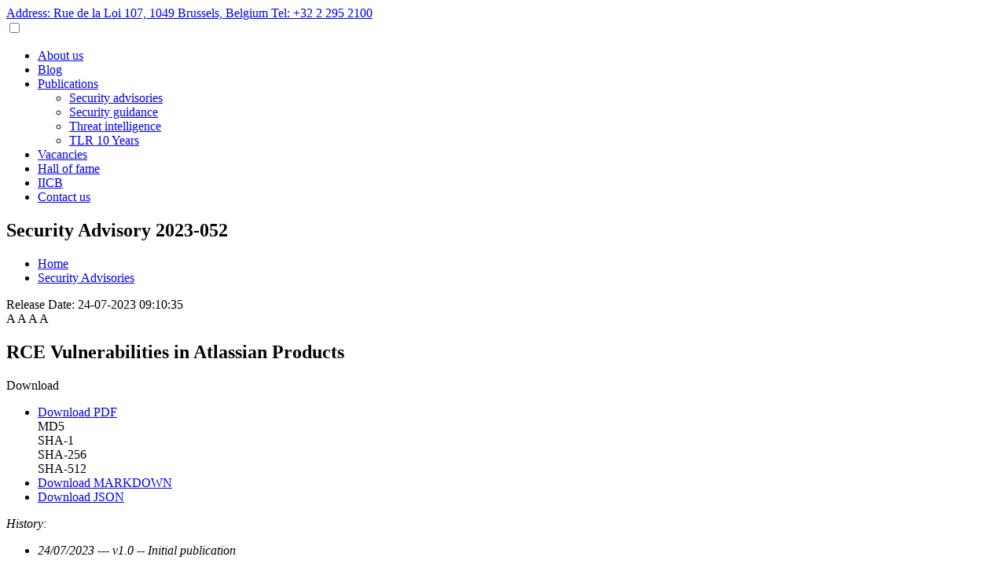

--- FILE ---
content_type: text/html; charset=utf-8
request_url: https://www.cert.europa.eu/publications/security-advisories/2023-052/
body_size: 18916
content:
<!DOCTYPE html>
<html lang="en">
<head>
        <!-- Meta Data -->
    <meta charset="UTF-8">
    <meta content="text/html; charset=UTF-8" http-equiv="Content-Type"/>
    <meta content="IE=edge" http-equiv="X-UA-Compatible">
    <meta content="width=device-width, initial-scale=1, minimum-scale=1, maximum-scale=1" name="viewport">
    <link href="/favicon.ico" rel="apple-touch-icon" sizes="180x180">
    <link href="/favicon.ico" rel="icon" sizes="32x32" type="image/png">
    <link href="/favicon.ico" rel="icon" sizes="16x16" type="image/png">

    <!-- Site Stylesheet -->
    <link href="/files/css/styles.min.css?v=1.0" rel="stylesheet">
    <link href="//fonts.googleapis.com" rel="preconnect">
    <link crossorigin href="//fonts.gstatic.com" rel="preconnect">
    <link href="//fonts.googleapis.com/css2?family=Barlow:wght@200;300;400;500;600&display=swap" rel="stylesheet">
    <!--Basic meta information-->
    <title>CERT-EU - RCE Vulnerabilities in Atlassian Products</title>
    <meta content="CERT-EU - RCE Vulnerabilities in Atlassian Products" name="description">
    <meta content="CERT-EU - RCE Vulnerabilities in Atlassian Products" name="keywords">

    <!--Share information-->
    <meta property="og:title" content="RCE Vulnerabilities in Atlassian Products">
    <meta property="og:description" content="RCE Vulnerabilities in Atlassian Products">
    <meta property="og:url" content="https://cert.europa.eu/publications/security-advisories/2023-052">
    <meta property="og:image" content="https://cert.europa.eu/files/images/certeu_home_share-v2.png">
    <meta property="og:image:width" content="1200">
    <meta property="og:image:height" content="600">
</head>
<body>
<header class="header_website--not_scrolled">
    <section class="header_website_top d-flex justify-content-between px-15">
        <div class="header_website_top--social d-flex align-items-center">
            <a href="https://www.linkedin.com/company/certeu/mycompany/" target="_blank"
               class="header_website_top--social--icon">
                <span class="share-xs share-icon-linkedin-white m-2"></span>
            </a>
            <a href="https://github.com/certeu" target="_blank" class="header_website_top--social--icon">
                <span class="share-sm share-icon-github-white"></span>
            </a>
            <a href="https://infosec.exchange/@cert_eu" target="_blank"
               class="header_website_top--social--icon" rel="me">
                <span class="share-sm share-icon-mastodon-white"></span>
            </a>
        </div>
        <div class="d-flex">
            <a class="header_website_top--right mt-5 mr-40 a-norm-rev" href="//goo.gl/maps/sNEAsRwQ739XLHVz9"
               target="_blank">
                Address: Rue de la Loi 107, 1049 Brussels, Belgium
            </a>
            <a class="header_website_top--right mt-5 a-norm-rev" href="tel:+32 229 52100">Tel: +32 2 295 2100</a>
        </div>
    </section>

    <section class="d-flex flex-row px-10 header_website">
        <a href="/" class="flex-grow-1 align-self-center header_website--logo"></a>
        <input class="menu-btn" id="menu-btn" type="checkbox"/>
        <nav class="align-self-center horizontal-menu" role="navigation">
            <ul>
                <li><a class="small-caps hover-underline-animation-white" href="/about-us">About us</a></li>

                <li><a class="small-caps hover-underline-animation-white" href="/blog">Blog</a></li>
                <li><a class="small-caps" href="/publications">Publications</a>
                    <ul>
                        <li>
                            <a class="small-caps hover-underline-animation-blue"
                               href="/publications/security-advisories/">
                                Security advisories
                            </a>
                        </li>
                        <li>
                            <a class="small-caps hover-underline-animation-blue"
                               href="/publications/security-guidance/">
                                Security guidance
                            </a>
                        </li>
                        <li>
                            <a class="small-caps hover-underline-animation-blue"
                               href="/publications/threat-intelligence/">
                                Threat intelligence
                            </a>
                        </li>
                        <li>
                            <a class="small-caps hover-underline-animation-blue"
                               href="/publications/tlr-10-years/">
                                TLR 10 Years
                            </a>
                        </li>
                    </ul>
                </li>
                <li><a class="small-caps hover-underline-animation-white" href="/vacancies">Vacancies</a></li>
                <li>
                    <a class="small-caps hover-underline-animation-white" href="/hall-of-fame">
                        Hall of fame
                    </a>
                </li>
                <li><a class="small-caps" href="/iicb/">IICB</a></li>
                <li><a class="small-caps hover-underline-animation-white" href="/contact-us">Contact us</a></li>
            </ul>
        </nav>
        <label class="menu-icon" for="menu-btn"><span class="navicon"></span></label>
    </section>
</header>

<main>
    <section class="top_section d-flex flex-column justify-content-center">
        <h1 class="top_section--title text-center">Security Advisory 2023-052</h1>
        <ul class="top_section--breadcrumb d-flex flex-row justify-content-center mt-20">
            <li><a class="a-norm" href="/">Home</a></li>
            <li><a class="a-norm" href="/publications/security-advisories/">Security Advisories</a></li>
        </ul>
    </section>

    <section class="news py-30 publication">
        <article class="container d-flex flex-column">
            <div class="d-flex flex-column flex-sm-row justify-content-between align-items-center">
                <div class="d-flex flex-row flex-wrap">
                    <span class="mr-5 text-grey">Release Date:</span>
                    <time class="text-grey">24-07-2023 09:10:35</time>
                </div>
                <aside
                    class="mt-30-sm mt-40-lg align-self-center align-self-sm-end mt-20 mt-sm-0">
                    <div class="font-amender">
                        <a data-font-amender-class="font-amender-small">A</a>
                        <a data-font-amender-class="font-amender-normal" class="font-amender-selected">A</a>
                        <a data-font-amender-class="font-amender-medium">A</a>
                        <a data-font-amender-class="font-amender-big">A</a>
                    </div>
                </aside>
            </div>

            <div class="d-flex flex-column flex-sm-row justify-content-between align-items-center mt-30">
                <h2 class="publication--title">RCE Vulnerabilities in Atlassian Products</h2>

                
                <div class="align-self-center mt-20 mt-sm-0 ml-0 ml-sm-20 btn-dropdown">
                    <div class="btn btn-lg">Download</div>
                    <ul>
                        
                        <li class="publication--download">
                            <a href="/publications/security-advisories/2023-052/pdf"
                               class="d-flex align-items-center a-norm"
                               download="CERT-EU-SA2023-052.pdf">
                                <div class="share-icon-download-grey share-xs"></div>
                                <div class="ml-5">Download PDF</div>
                            </a>
                            <div class="d-flex flex-wrap justify-content-between">
                                <div class="share-icon-copy-grey mt-10 publication--download--checksum"
                                     data-value="7f7926aee664272aaad88455b6ac6575">MD5
                                </div>
                                <div class="share-icon-copy-grey mt-10 publication--download--checksum"
                                     data-value="a3644232cb1d38f0f5838a9da5d834a5cd9ad783">SHA-1
                                </div>
                                <div class="share-icon-copy-grey mt-10 publication--download--checksum"
                                     data-value="8edafd104b02571d28bc38b95f3bcecccbe23f737a14a4b87655fd53c135239e">SHA-256
                                </div>
                                <div class="share-icon-copy-grey mt-10 publication--download--checksum"
                                     data-value="3e8aebf1c954705b03bff1cb1f9aae5c3d6625deac36385f696b06c3d839da423564449f70d23e81a723d310d2485e8bf49b66d01d04ac992ca2a084a468346a">SHA-512
                                </div>
                            </div>
                        </li>
                        
                        
                        <li class="publication--download">
                            <a href="/publications/security-advisories/2023-052/markdown"
                               target="_blank"
                               class="d-flex align-items-center a-norm">
                                <div class="share-icon-download-grey share-xs"></div>
                                <div class="ml-5">Download MARKDOWN</div>
                            </a>
                        </li>
                        
                        <li class="publication--download">
                            <a href="/publications/security-advisories/2023-052/json"
                               target="_blank"
                               class="d-flex align-items-center a-norm">
                                <div class="share-icon-download-grey share-xs"></div>
                                <div class="ml-5">Download JSON</div>
                            </a>
                        </li>
                    </ul>
                </div>
                
            </div>

            <div class="mt-sm-30 publication--body font-amender-apply">
                
                <p><em>History:</em></p><ul><li><em>24/07/2023 --- v1.0 -- Initial publication</em></li></ul><h2 id="summary">Summary</h2><p>On July 18, 2023, Atlassian has released its Security Bulletin [1] for July 2023 to address vulnerabilities (RCE) in Confluence Data Center &amp; Server (<strong>CVE-2023-22505</strong> and <strong>CVE-2023-22508</strong>) and Bamboo Data Center (<strong>CVE-2023-22506</strong>). An attacker can exploit these vulnerabilities to take control of an affected system.</p><h2 id="technical-details">Technical Details</h2><p><strong>CVE-2023-22505</strong>: This RCE (Remote Code Execution) vulnerability, with a CVSS score of 8 out of 10, allows an authenticated attacker to execute arbitrary code which has a high impact to confidentiality, high impact to integrity, high impact to availability, and no user interaction [2].</p><p><strong>CVE-2023-22508</strong>: This RCE (Remote Code Execution) vulnerability, with a CVSS score of 8.5 out of 10, allows an authenticated attacker to execute arbitrary code which has a high impact to confidentiality, high impact to integrity, high impact to availability, and no user interaction [4].</p><p><strong>CVE-2023-22506</strong>: This code injection and RCE (Remote Code Execution) vulnerability, with a CVSS score of 7.5 out of 10, allows an authenticated attacker to modify the actions taken by a system call and execute arbitrary code which has a high impact to confidentiality, high impact to integrity, high impact to availability, and no user interaction [3]</p><h2 id="affected-products">Affected Products</h2><ul><li><p>CVE-2023-22505 was introduced in version 8.0.0 of Confluence Data Center &amp; Server [2].</p></li><li><p>CVE-2023-22508 was introduced in version 7.4.0 of Confluence Data Center &amp; Server [4].</p></li><li><p>CVE-2023-22506 was introduced in version 8.0.0 of Bamboo Data Center [3].</p></li></ul><h2 id="recommendations">Recommendations</h2><p>CERT-EU recommends reviewing the latest Atlassian security bulletin and apply the necessary updates [1].</p><h2 id="references">References</h2><p>[1] <a rel="noopener" target="_blank" href="https://confluence.atlassian.com/security/security-bulletin-july-18-2023-1251417643.html">https://confluence.atlassian.com/security/security-bulletin-july-18-2023-1251417643.html</a></p><p>[2] <a rel="noopener" target="_blank" href="https://jira.atlassian.com/browse/CONFSERVER-88265">https://jira.atlassian.com/browse/CONFSERVER-88265</a></p><p>[3] <a rel="noopener" target="_blank" href="https://jira.atlassian.com/browse/BAM-22400">https://jira.atlassian.com/browse/BAM-22400</a></p><p>[4] <a rel="noopener" target="_blank" href="https://jira.atlassian.com/browse/CONFSERVER-88221">https://jira.atlassian.com/browse/CONFSERVER-88221</a></p>
                
            </div>

            <div class="mt-40">
                <div class="share-title">Share this publication</div>
                <ul class="mt-15 d-flex flex-row justify-content-between publication--share">
                    <li>
                        <a href="https://www.linkedin.com/sharing/share-offsite/?url=https://cert.europa.eu/publications/security-advisories/2023-052/"
                           target="_blank" class="share-md share-icon-linkedin-blue_dark"></a>
                    </li>
                    <li>
                        <a href="https://www.facebook.com/sharer.php?u=https://cert.europa.eu/publications/security-advisories/2023-052/"
                           target="_blank" class="share-md share-icon-fb-blue_dark"></a>
                    </li>
                    <li>
                        <a href="mailto:?subject=RCE Vulnerabilities in Atlassian Products&body=Hi,%0D%0DI thought the following article might be of interest to you:%0Dhttps://cert.europa.eu/publications/security-advisories/2023-052/%0D%0DCheers."
                           target="_blank" class="share-md share-icon-email-blue_dark"></a>
                    </li>
                </ul>
            </div>
        </article>
    </section>

        <section class="accept_cookies">
        <div class="accept_cookies--modal d-flex flex-column">
        <h2>We got cookies</h2>
            <p class="mt-30">
                We only use cookies that are necessary for the technical functioning of our website. Find out more on
                <a class="a-norm" href="/cookies-policy">here</a>.
            </p>
            <div class="align-self-end mt-auto">
                <button class="btn accept_cookies--modal--btn--accept">OK</button>
            </div>
        </div>
    </section>
        <section class="hidden" data-certeu-scrollTop=""></section>
</main>

<footer class="footer_website d-flex flex-row flex-lg-column">
    <section class="container">
        <p>
            This website is managed by CERT-EU.
        </p>
        <div class="d-flex flex-column flex-lg-row pb-lg-20 bb-0 bb-1-lg bc-200">
            <div class="mr-lg-30">
                <p class="mt-20">
                    <strong>Please send any comments or suggestions to</strong>
                    <br>
                    <a class="a-norm" href="mailto:services@cert.europa.eu">services@cert.europa.eu</a>
                </p>
                <p class="footer_website--link-sm-h">
                    <strong>The information on this site is subject to a</strong>
                    <br>
                    <a class="a-norm" href="/legal-notice">Legal notice</a>
                </p>
            </div>
            <div class="mr-lg-30">
                <p class="mt-20">
                    <strong>PGP fingerprint:</strong>
                    <br>
                    <a class="a-norm" href="/files/certs/2025-CERT-EU-PGP.asc" target="_blank">
                        152D 5B54 B526 4A3D F420 35D3 FCB2 4C57 FE5E 446A</a>
                    <br>
                    <a class="a-norm footer_website--link-sm" href="/files/certs/891D04EC_Revocation_certificate-2024.asc"
                       target="_blank">
                        revocation certificate</a>
                </p>
                <p class="mt-20">
                    <strong>Emergency phone:</strong>
                    <br>
                    <a class="a-norm" href="tel:+3222990005">+32 2 299 0005</a>
                </p>
            </div>
            <div class="ml-lg-auto footer_website--social">
                <div class="d-flex flex-row mt-20">
                    <a href="https://www.linkedin.com/company/certeu/mycompany/" target="_blank"
                       class="footer_website--social--icon">
                        <span class="share-sm share-icon-linkedin-white m-4"></span>
                    </a>
                    <a href="https://github.com/certeu" target="_blank" class="footer_website--social--icon">
                        <span class="share-md share-icon-github-white"></span>
                    </a>
                    <a href="https://infosec.exchange/@cert_eu" target="_blank"
                       class="footer_website--social--icon" rel="me">
                        <span class="share-md share-icon-mastodon-white"></span>
                    </a>
                </div>
                <p class="mt-20">
                    <strong>Address:</strong>
                    <br>
                    <a class="a-norm" href="//goo.gl/maps/sNEAsRwQ739XLHVz9" target="_blank">
                        Rue de la Loi 107<br>1049 Brussels, Belgium
                    </a>
                </p>
            </div>
        </div>
        <div class="d-flex flex-column flex-lg-row mt-20 footer_website--bottom">
            <div class="d-flex flex-column flex-lg-row mt-20 footer_website--bottom--left">
                <a class="a-norm mx-lg-10 footer_website--bottom--item" href="/cookies-policy">Cookies</a>
                <a class="a-norm mx-lg-10 footer_website--bottom--item" href="/privacy-policy">Privacy policy</a>
                <a class="a-norm mx-lg-10 footer_website--bottom--item"
                   href="/coordinated-vulnerability-disclosure-policy">
                    Coordinated vulnerability disclosure policy</a>
                <a class="a-norm mx-lg-10 footer_website--bottom--item"
                   href="/static/files/RFC2350.pdf" target="_blank">RFC2350</a>
            </div>
            <div class="d-flex flex-column flex-lg-row mt-20 footer_website--bottom--right ml-auto">
                &copy; 2022-2026 CERT-EU. All rights reserved.
            </div>
        </div>
    </section>
</footer>

<script src="/files/js/functions.min.js?v=1.1" nonce="JwtuJmrO8T3HVhDr_4Tasb0UYvnqg2oE"></script>
<script type="text/javascript" nonce="JwtuJmrO8T3HVhDr_4Tasb0UYvnqg2oE">
    CERTEU.UTILS.MENUBAR_HORIZONTAL_LEVEL1.init();
    CERTEU.UTILS.SCROLL_TOP.init();
    CERTEU.UTILS.STICKY_HEADER.init();
    CERTEU.UTILS.COOKIES_POLICY.init();
</script>


<script type="text/javascript" nonce="JwtuJmrO8T3HVhDr_4Tasb0UYvnqg2oE">
    CERTEU.UTILS.FONT_AMENDER.init();
    CERTEU.UTILS.BTN_DROPDOWN.init();
</script>
</body>
</html>